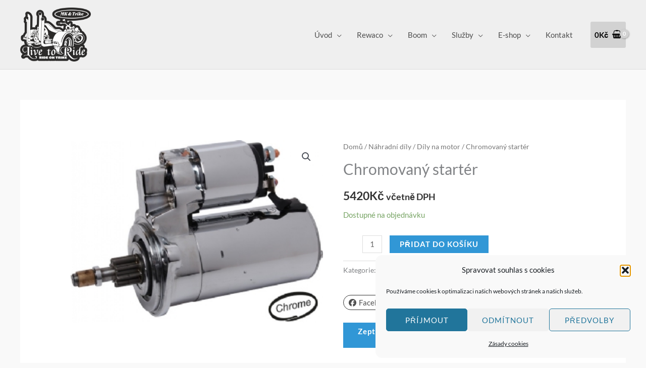

--- FILE ---
content_type: text/css
request_url: https://mktrike.cz/wp-content/uploads/uag-plugin/assets/4000/uag-css-3837.css?ver=1769519830
body_size: 950
content:
.uag-blocks-common-selector{z-index:var(--z-index-desktop) !important}@media (max-width: 976px){.uag-blocks-common-selector{z-index:var(--z-index-tablet) !important}}@media (max-width: 767px){.uag-blocks-common-selector{z-index:var(--z-index-mobile) !important}}
.uagb-social-share__outer-wrap,.uagb-social-share__wrap{display:flex;align-items:center;justify-content:center}.uagb-social-share__layout-vertical.uagb-social-share__outer-wrap,.uagb-social-share__layout-vertical .uagb-social-share__wrap{flex-direction:column}.uagb-social-share__layout-vertical .wp-block-uagb-social-share-child.uagb-ss-repeater.uagb-ss__wrapper:first-child{margin-top:0 !important}.uagb-social-share__layout-vertical .wp-block-uagb-social-share-child.uagb-ss-repeater.uagb-ss__wrapper:last-child{margin-bottom:0 !important}.uagb-social-share__outer-wrap a.uagb-button__link:focus{box-shadow:none}.uagb-social-share__outer-wrap .uagb-ss__wrapper{padding:0;margin-left:5px;margin-right:5px;transition:all 0.2s;display:inline-flex;text-align:center}.uagb-social-share__outer-wrap .uagb-ss__source-wrap{display:inline-block}.uagb-social-share__outer-wrap .uagb-ss__link{color:#3a3a3a;display:inline-table;line-height:0;cursor:pointer}.uagb-social-share__outer-wrap .uagb-ss__source-icon{font-size:40px;width:40px;height:40px}.uagb-social-share__outer-wrap .uagb-ss__source-image{width:40px}@media (max-width: 976px){.uagb-social-share__layout-horizontal .uagb-ss__wrapper{margin-left:0;margin-right:0}}.uagb-social-share__layout-horizontal .wp-block-uagb-social-share-child.uagb-ss-repeater.uagb-ss__wrapper:first-child{margin-left:0 !important}.uagb-social-share__layout-horizontal .wp-block-uagb-social-share-child.uagb-ss-repeater.uagb-ss__wrapper:last-child{margin-right:0 !important}
.wp-block-uagb-social-share .uagb-social-share__wrapper{text-decoration:none}.uagb-social-share__wrapper{box-shadow:none}.uagb-social-share__outer-wrap:not(.uagb-social-share__no-label) .uagb-social-share__source-wrap{margin-right:15px}.uagb-social-share__outer-wrap.uagb-social-share__icon-at-top .uagb-social-share__source-wrap{-ms-flex-item-align:flex-start;align-self:flex-start;margin-top:5px}
.uagb-block-3f8d82a4 .uagb-ss-repeater span.uagb-ss__link{color: #3a3a3a;}.uagb-block-3f8d82a4 .uagb-ss-repeater a.uagb-ss__link{color: #3a3a3a;}.uagb-block-3f8d82a4 .uagb-ss-repeater span.uagb-ss__link svg{fill: #3a3a3a;}.uagb-block-3f8d82a4 .uagb-ss-repeater a.uagb-ss__link svg{fill: #3a3a3a;}.uagb-block-3f8d82a4.uagb-social-share__layout-vertical .uagb-ss__wrapper{margin-left: 0;margin-right: 0;margin-top: 5px;margin-bottom: 5px;}.uagb-block-3f8d82a4.uagb-social-share__layout-vertical .uagb-ss__link{padding: 10px;}.uagb-block-3f8d82a4.uagb-social-share__layout-horizontal .uagb-ss__link{padding: 10px;}.uagb-block-3f8d82a4.uagb-social-share__layout-horizontal .uagb-ss__wrapper{margin-left: 5px;margin-right: 5px;}.uagb-block-3f8d82a4 .wp-block-uagb-social-share-child {border-radius: 0px;}.uagb-block-3f8d82a4 .uagb-ss__source-wrap{width: 30px;}.uagb-block-3f8d82a4 .uagb-ss__source-wrap svg{width: 30px;height: 30px;}.uagb-block-3f8d82a4 .uagb-ss__source-image{width: 30px;}.uagb-block-3f8d82a4 .uagb-ss__source-icon{width: 30px;height: 30px;font-size: 30px;}.uagb-block-3f8d82a4.uagb-social-share__outer-wrap{justify-content: center;-webkit-box-pack: center;-ms-flex-pack: center;-webkit-box-align: center;-ms-flex-align: center;align-items: center;}.uagb-block-b467a67c.uagb-ss-repeater span.uagb-ss__link{color: #3b5998;}.uagb-block-b467a67c.uagb-ss-repeater a.uagb-ss__link{color: #3b5998;}.uagb-block-b467a67c.uagb-ss-repeater span.uagb-ss__link svg{fill: #3b5998;}.uagb-block-b467a67c.uagb-ss-repeater a.uagb-ss__link svg{fill: #3b5998;}.uagb-block-4c3fa00a.uagb-ss-repeater span.uagb-ss__link{color: #55acee;}.uagb-block-4c3fa00a.uagb-ss-repeater a.uagb-ss__link{color: #55acee;}.uagb-block-4c3fa00a.uagb-ss-repeater span.uagb-ss__link svg{fill: #55acee;}.uagb-block-4c3fa00a.uagb-ss-repeater a.uagb-ss__link svg{fill: #55acee;}.uagb-block-e8ba31fb.uagb-ss-repeater span.uagb-ss__link{color: #bd081c;}.uagb-block-e8ba31fb.uagb-ss-repeater a.uagb-ss__link{color: #bd081c;}.uagb-block-e8ba31fb.uagb-ss-repeater span.uagb-ss__link svg{fill: #bd081c;}.uagb-block-e8ba31fb.uagb-ss-repeater a.uagb-ss__link svg{fill: #bd081c;}.uagb-block-8461b98f.uagb-ss-repeater span.uagb-ss__link{color: #0077b5;}.uagb-block-8461b98f.uagb-ss-repeater a.uagb-ss__link{color: #0077b5;}.uagb-block-8461b98f.uagb-ss-repeater span.uagb-ss__link svg{fill: #0077b5;}.uagb-block-8461b98f.uagb-ss-repeater a.uagb-ss__link svg{fill: #0077b5;}@media only screen and (max-width: 976px) {.uagb-block-3f8d82a4.uagb-social-share__layout-vertical .uagb-ss__wrapper{margin-left: 0;margin-right: 0;margin-top: 5px;margin-bottom: 5px;}.uagb-block-3f8d82a4.uagb-social-share__layout-horizontal .uagb-ss__wrapper{margin-left: 5px;margin-right: 5px;}.uagb-block-3f8d82a4.uagb-social-share__outer-wrap{justify-content: center;-webkit-box-pack: center;-ms-flex-pack: center;-webkit-box-align: center;-ms-flex-align: center;align-items: center;}}@media only screen and (max-width: 767px) {.uagb-block-3f8d82a4.uagb-social-share__layout-vertical .uagb-ss__wrapper{margin-left: 0;margin-right: 0;margin-top: 5px;margin-bottom: 5px;}.uagb-block-3f8d82a4.uagb-social-share__layout-horizontal .uagb-ss__wrapper{margin-left: 5px;margin-right: 5px;}.uagb-block-3f8d82a4.uagb-social-share__outer-wrap{justify-content: center;-webkit-box-pack: center;-ms-flex-pack: center;-webkit-box-align: center;-ms-flex-align: center;align-items: center;}}.uagb-block-dfea8768 .uagb-ss-repeater span.uagb-ss__link{color: #3a3a3a;}.uagb-block-dfea8768 .uagb-ss-repeater a.uagb-ss__link{color: #3a3a3a;}.uagb-block-dfea8768 .uagb-ss-repeater span.uagb-ss__link svg{fill: #3a3a3a;}.uagb-block-dfea8768 .uagb-ss-repeater a.uagb-ss__link svg{fill: #3a3a3a;}.uagb-block-dfea8768.uagb-social-share__layout-vertical .uagb-ss__wrapper{margin-left: 0;margin-right: 0;margin-top: 5px;margin-bottom: 5px;}.uagb-block-dfea8768.uagb-social-share__layout-vertical .uagb-ss__link{padding: 10px;}.uagb-block-dfea8768.uagb-social-share__layout-horizontal .uagb-ss__link{padding: 10px;}.uagb-block-dfea8768.uagb-social-share__layout-horizontal .uagb-ss__wrapper{margin-left: 5px;margin-right: 5px;}.uagb-block-dfea8768 .wp-block-uagb-social-share-child {border-radius: 0px;}.uagb-block-dfea8768 .uagb-ss__source-wrap{width: 30px;}.uagb-block-dfea8768 .uagb-ss__source-wrap svg{width: 30px;height: 30px;}.uagb-block-dfea8768 .uagb-ss__source-image{width: 30px;}.uagb-block-dfea8768 .uagb-ss__source-icon{width: 30px;height: 30px;font-size: 30px;}.uagb-block-dfea8768.uagb-social-share__outer-wrap{justify-content: center;-webkit-box-pack: center;-ms-flex-pack: center;-webkit-box-align: center;-ms-flex-align: center;align-items: center;}.uagb-block-fe05f8d3.uagb-ss-repeater span.uagb-ss__link{color: #3b5998;}.uagb-block-fe05f8d3.uagb-ss-repeater a.uagb-ss__link{color: #3b5998;}.uagb-block-fe05f8d3.uagb-ss-repeater span.uagb-ss__link svg{fill: #3b5998;}.uagb-block-fe05f8d3.uagb-ss-repeater a.uagb-ss__link svg{fill: #3b5998;}.uagb-block-ad814858.uagb-ss-repeater span.uagb-ss__link{color: #55acee;}.uagb-block-ad814858.uagb-ss-repeater a.uagb-ss__link{color: #55acee;}.uagb-block-ad814858.uagb-ss-repeater span.uagb-ss__link svg{fill: #55acee;}.uagb-block-ad814858.uagb-ss-repeater a.uagb-ss__link svg{fill: #55acee;}.uagb-block-5a2f0ec6.uagb-ss-repeater span.uagb-ss__link{color: #bd081c;}.uagb-block-5a2f0ec6.uagb-ss-repeater a.uagb-ss__link{color: #bd081c;}.uagb-block-5a2f0ec6.uagb-ss-repeater span.uagb-ss__link svg{fill: #bd081c;}.uagb-block-5a2f0ec6.uagb-ss-repeater a.uagb-ss__link svg{fill: #bd081c;}.uagb-block-5550e9d5.uagb-ss-repeater span.uagb-ss__link{color: #0077b5;}.uagb-block-5550e9d5.uagb-ss-repeater a.uagb-ss__link{color: #0077b5;}.uagb-block-5550e9d5.uagb-ss-repeater span.uagb-ss__link svg{fill: #0077b5;}.uagb-block-5550e9d5.uagb-ss-repeater a.uagb-ss__link svg{fill: #0077b5;}@media only screen and (max-width: 976px) {.uagb-block-dfea8768.uagb-social-share__layout-vertical .uagb-ss__wrapper{margin-left: 0;margin-right: 0;margin-top: 5px;margin-bottom: 5px;}.uagb-block-dfea8768.uagb-social-share__layout-horizontal .uagb-ss__wrapper{margin-left: 5px;margin-right: 5px;}.uagb-block-dfea8768.uagb-social-share__outer-wrap{justify-content: center;-webkit-box-pack: center;-ms-flex-pack: center;-webkit-box-align: center;-ms-flex-align: center;align-items: center;}}@media only screen and (max-width: 767px) {.uagb-block-dfea8768.uagb-social-share__layout-vertical .uagb-ss__wrapper{margin-left: 0;margin-right: 0;margin-top: 5px;margin-bottom: 5px;}.uagb-block-dfea8768.uagb-social-share__layout-horizontal .uagb-ss__wrapper{margin-left: 5px;margin-right: 5px;}.uagb-block-dfea8768.uagb-social-share__outer-wrap{justify-content: center;-webkit-box-pack: center;-ms-flex-pack: center;-webkit-box-align: center;-ms-flex-align: center;align-items: center;}}